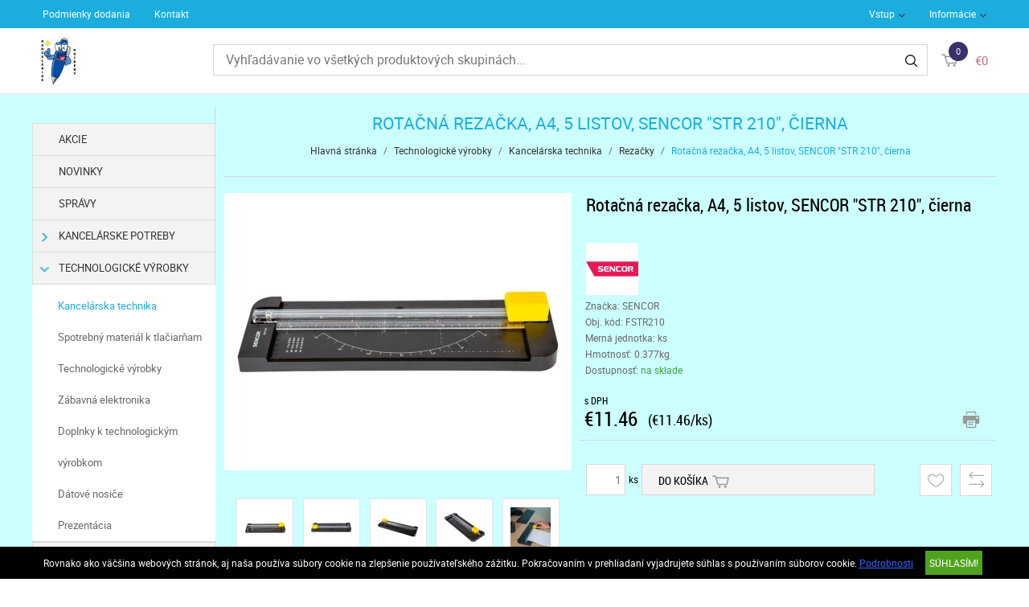

--- FILE ---
content_type: text/html; charset=UTF-8
request_url: https://www.potrebykancelarske.sk/technologicke-vyrobky-1/kancelarska-technika-867/rezacky-929/rotacna-rezacka-a4-5-listov-sencor-str-210-cierna-59541.html
body_size: 8730
content:
<!DOCTYPE HTML>
<html lang="sk">
<head>
<title>Rotačná rezačka, A4, 5 listov, SENCOR STR 210, čierna | Technologické výrobky | Kancelárska technika | Rezačky</title>
<meta http-equiv="Content-Type" content="text/html; charset=UTF-8">
<meta name="Robots" content="INDEX,FOLLOW">
<meta name="Revisit-After" content="3 days">
<meta name="Description" content="Rezačka papiera A4 4 čepele Rovný rez Kapacita pri priečnom reze: 5 listov Kapacita pri vlnkovom reze: 3 listy Kapacita pri dierovaní: 3 listy Odporúčaná pre do ...">
<meta name="Keywords" content="Rotačná rezačka, A4, 5 listov, SENCOR STR 210, čierna">
<base href="https://www.potrebykancelarske.sk/">
<link rel="stylesheet" href="scripts/css/reset.css?v=51" type="text/css" media="all">
<link rel="stylesheet" href="scripts/css/fonts.css?v=51" type="text/css" media="all">
<link rel="stylesheet" href="scripts/css/global.css?v=51" type="text/css" media="all">
<link rel="stylesheet" href="upload_files/design/skins/1/skin.css?v=1637937448" type="text/css" media="all">
<link rel="stylesheet" href="upload_files/design_own/skins/skin.css?v=1654162154" type="text/css" media="all">
<link rel="stylesheet" href="scripts/css/responsive/resp_style.css?v=51" type="text/css" media="all">
<link rel="stylesheet" href="scripts/ext/slick/slick.css?v=51" type="text/css" media="all">
<link rel="stylesheet" href="scripts/ext/scrollbar-master/jquery.mCustomScrollbar.css?v=51" type="text/css" media="all">
<link rel="stylesheet" href="scripts/ext/jquery.tooltip/jquery-ui.min.css?v=51" type="text/css" media="all">
<link rel="stylesheet" href="scripts/ext/jquery.tooltip/jquery-ui.theme.min.css?v=51" type="text/css" media="all">
<link rel="stylesheet" href="scripts/ext/jquery.tooltip/jquery-ui.structure.min.css?v=51" type="text/css" media="all">
<link rel="stylesheet" href="scripts/ext/jquery/css/jquery.ui.slider.css?v=51" type="text/css" media="all">
<link rel="icon" href="upload_files/favicon_own/favicon-02062022112837.ico" type="image/x-icon" media="all">
<link rel="shortcut icon" href="upload_files/favicon_own/favicon-02062022112837.ico" type="image/x-icon" media="all">
<link rel="stylesheet" href="scripts/ext/highslide/highslide.css?v=51" type="text/css" media="all">
<script src="scripts/ext/jquery/js/jquery.min.js?v=52" type="text/javascript"></script>
<script src="scripts/js/utils_jquery.js?v=52" type="text/javascript"></script>
<script src="scripts/js/utils_javascript.js?v=52" type="text/javascript"></script>
<script src="scripts/js/global.js?v=52" type="text/javascript"></script>
<script src="scripts/ext/scrollbar-master/jquery.mousewheel.min.js?v=52" type="text/javascript"></script>
<script src="scripts/ext/scrollbar-master/jquery.mCustomScrollbar.concat.min.js?v=52" type="text/javascript"></script>
<script src="scripts/ext/slick/slick.min.js?v=52" type="text/javascript"></script>
<script src="scripts/ext/jquery.tooltip/jquery-ui.min.js?v=52" type="text/javascript"></script>
<script src="scripts/ext/jquery/js/jquery.ui.core.min.js?v=52" type="text/javascript"></script>
<script src="scripts/ext/jquery/js/jquery.ui.widget.min.js?v=52" type="text/javascript"></script>
<script src="scripts/ext/jquery/js/jquery.ui.mouse.min.js?v=52" type="text/javascript"></script>
<script src="scripts/ext/jquery/js/jquery.ui.slider.min.js?v=52" type="text/javascript"></script>
<script src="scripts/ext/highslide/highslide.min.js?v=52" type="text/javascript"></script>

<script>
window.dataLayer = window.dataLayer || [];
function gtag(){dataLayer.push(arguments);}

gtag('consent', 'default', {
    'ad_storage': 'denied',
    'ad_user_data': 'denied',
    'ad_personalization': 'denied',
    'analytics_storage': 'denied',
    'functionality_storage': 'denied',
    'personalization_storage': 'denied',
    'security_storage': 'granted'
});

function set_consent_managment(post_data, callback) {
    if (!post_data) {
        post_data = {'ajax_event': 'set_consent_managment', 'accept_all': true};
    } else if (typeof post_data === 'object') {
        post_data['ajax_event'] = 'set_consent_managment';
    } else {
        return false;
    }
    $.post('', post_data, function (resp) {
        if(resp){
            const resp_json = JSON.parse(resp); 
            const resp_json_consent_managment = (resp_json.consent_managment) ? JSON.parse(resp_json.consent_managment) : '';
            if(resp_json_consent_managment.ga !== undefined){
                gtag('consent', 'update', JSON.parse(resp_json_consent_managment.ga));
            }
        }
        if (typeof callback === 'function') {
            callback();
        }
    });
}
</script>

<style>.mCSB_buttonRight {background-image:url('upload_files/design/buttons/1/slider-product-to-right-default-20180921130201.png') !important;}.mCSB_buttonRight:hover {background-image:url('upload_files/design/buttons/1/slider-product-to-right-default-active-20180921130205.png') !important;}.mCSB_buttonLeft {background-image:url('upload_files/design/buttons/1/slider-product-to-left-default-20180921130144.png') !important;}.mCSB_buttonLeft:hover {background-image:url('upload_files/design/buttons/1/slider-product-to-left-default-active-20180921130147.png') !important;}.home_banners_split .slick-next {background-image:url('upload_files/design/buttons/1/slider-banner-to-right-default-20181105142029.png') !important;}.home_banners_split .slick-next:hover {background-image:url('upload_files/design/buttons/1/slider-banner-to-right-default-active-20181105142042.png') !important;}.home_banners_split .slick-prev {background-image:url('upload_files/design/buttons/1/slider-banner-to-left-default-20181105141940.png') !important;}.home_banners_split .slick-prev:hover {background-image:url('upload_files/design/buttons/1/slider-banner-to-left-default-active-20181105141947.png') !important;}.select-selected:after {background-image:url('upload_files/design/buttons/1/dropdown-down-20180928123159.png') !important;}.select-selected:hover:after {background-image:url('upload_files/design/buttons/1/dropdown-down-active-20180928123205.png') !important;}.top_menu .right_menu .dropdown_menus:after {background-image:url('upload_files/design/buttons/1/top-dropdown-default-20180921141606.png') !important;}.top_menu .right_menu .dropdown_menus:hover:after {background-image:url('upload_files/design/buttons/1/top-dropdown-default-active-20180921141610.png') !important;}</style>
<meta name="HandheldFriendly" content="true">
<meta name="MobileOptimized" content="320">
<meta name="viewport" content="width=device-width, initial-scale=1.0, minimum-scale=1.0, maximum-scale=1.0, user-scalable=no, shrink-to-fit=no">
<meta name="format-detection" content="telephone=no">
<script type="text/javascript">
hs.lang.fullExpandTitle = 'Zvýšiť na aktuálnu veľkosť (F)';
hs.lang.restoreTitle = 'Pre zatvorenie kliknite na obrázok, pre posun kliknite a potiahnite myškou na vybrané miesto. Aj šípkami sa viete pohybovať napravo - naľavo medzi obrázkami.';
hs.lang.loadingText = 'Načítavanie...';
hs.lang.previousTitle = 'Predchádzajúci obrázok (tlačidlo naľavo)';
hs.lang.playTitle = 'Prehranie animácie (priestor)';
hs.lang.pauseTitle = 'Zastavenie animácie (priestor)';
hs.lang.nextTitle = 'Nasledujúci obrázok (tlačidlo napravo )';
hs.lang.moveTitle = 'Posun';
hs.lang.closeTitle = 'Zatvoriť (ESC)';
</script>

<script type="application/ld+json">[{"@context":"https:\/\/schema.org","@type":"BreadcrumbList","itemListElement":[{"@type":"ListItem","position":1,"name":"Technologick\u00e9 v\u00fdrobky","item":"https:\/\/www.potrebykancelarske.sk\/technologicke-vyrobky-1\/"},{"@type":"ListItem","position":2,"name":"Kancel\u00e1rska technika","item":"https:\/\/www.potrebykancelarske.sk\/technologicke-vyrobky-1\/kancelarska-technika-867\/"},{"@type":"ListItem","position":3,"name":"Reza\u010dky","item":"https:\/\/www.potrebykancelarske.sk\/technologicke-vyrobky-1\/kancelarska-technika-867\/rezacky-929\/"}]}]</script><script type="application/ld+json">[{"@context":"https:\/\/schema.org\/","@type":"Product","sku":"FSTR210","gtin":"8590669160723","name":"Rota\u010dn\u00e1 reza\u010dka, A4, 5 listov, SENCOR \"STR 210\", \u010dierna","image":["https:\/\/www.potrebykancelarske.sk\/upload_files\/products\/original_images\/fstr210.jpg","https:\/\/www.potrebykancelarske.sk\/upload_files\/products\/original_images\/fstr210-1.jpg","https:\/\/www.potrebykancelarske.sk\/upload_files\/products\/original_images\/fstr210-2.jpg","https:\/\/www.potrebykancelarske.sk\/upload_files\/products\/original_images\/fstr210-3.jpg","https:\/\/www.potrebykancelarske.sk\/upload_files\/products\/original_images\/fstr210-4.jpg","https:\/\/www.potrebykancelarske.sk\/upload_files\/products\/original_images\/fstr210-5.jpg","https:\/\/www.potrebykancelarske.sk\/upload_files\/products\/original_images\/fstr210-6.jpg","https:\/\/www.potrebykancelarske.sk\/upload_files\/products\/original_images\/fstr210-7.jpg"],"brand":{"@type":"Brand","name":"SENCOR","logo":"https:\/\/www.potrebykancelarske.sk\/upload_files\/brands\/small\/s_sencor.jpg"},"offers":{"@type":"Offer","url":"https:\/\/www.potrebykancelarske.sk\/technologicke-vyrobky-1\/kancelarska-technika-867\/rezacky-929\/rotacna-rezacka-a4-5-listov-sencor-str-210-cierna-59541.html","itemCondition":"https:\/\/schema.org\/NewCondition","availability":"https:\/\/schema.org\/InStock","price":11.46,"priceCurrency":"EUR","priceValidUntil":"2025-12-11"},"aggregateRating":[],"review":[],"description":"<p>Reza\u010dka papiera A4<\/p><br \/>\n<br \/>\n<p>4 \u010depele<br>Rovn\u00fd rez<br>Kapacita pri prie\u010dnom reze: 5 listov<br>Kapacita pri vlnkovom reze: 3 listy<br>Kapacita pri dierovan\u00ed: 3 listy<br>Odpor\u00fa\u010dan\u00e1 pre dom\u00e1ce pou\u017eitie alebo mal\u00e9 kancel\u00e1rie<br>Z\u00e1ruka: 2 roky<\/p><br \/>\n<br \/>\n<br \/>\nZna\u010dka: SENCOR<br \/>\nV\u00fdrobca: FAST \u010cR, a.s.<br \/>\nAdresa: U Sanitasu 1621, 25101 \u0158\u00ed\u010dany, Czech Republic<br \/>\nWeb: www.sencor.hu<br \/>\nEmail: info@sencor.hu"}]</script>
<meta property="og:site_name" content="MIHI.sk, s.r.o."><meta property="og:title" content="Rotačná rezačka, A4, 5 listov, SENCOR STR 210, čierna"><meta property="og:url" content="https://www.potrebykancelarske.sk/technologicke-vyrobky-1/kancelarska-technika-867/rezacky-929/rotacna-rezacka-a4-5-listov-sencor-str-210-cierna-59541.html"><meta property="og:image" content="https://www.potrebykancelarske.sk/upload_files/products/large/l_fstr210.jpg"><meta property="og:description" content="Rezačka papiera A4  4 čepele Rovný rez Kapacita pri priečnom reze: 5 listov Kapacita pri vlnkovom reze: 3 listy Kapacita pri dierovaní: 3 listy Odporúčaná pre domáce použitie alebo malé kancelárie Záruka: 2 roky   Značka: SENCOR Výrobca: FA ..."><meta property="og:type" content="product"><link rel="image_src" href="https://www.potrebykancelarske.sk/upload_files/products/large/l_fstr210.jpg">


<script async src="https://www.googletagmanager.com/gtag/js?id=G-XMJPRDG4EP"></script>
<script>
  window.dataLayer = window.dataLayer || [];
  function gtag(){dataLayer.push(arguments);}
  gtag('js', new Date());

  gtag('config', 'G-XMJPRDG4EP');
</script>

</head>

<body>
<div class="page" id="page_skin">
<header class="floating">
<div class="minicartcoveroverlay"></div><nav class="top_menu nomerge">
<div class="row clearfix">
<ul class="left_menu">
<li><a href="podmienky-dodania" title="Podmienky dodania" class="dropdown_menus" mobile="">Podmienky dodania</a></li><li><a href="kontakt" title="Kontakt" class="dropdown_menus" mobile="">Kontakt</a></li></ul><ul class="right_menu"><li><a id="topline_sign_in" class="header_sign_in_open dropdown_menus"  title="Vstup" mobile="">Vstup</a><div id="sign_in_form_container"></div><div class="signincoveroverlay"></div></li><li><a title="Informácie" class="dropdown_menus dropdown_menus_open" mobile="">Informácie</a><div class="submenu"><ul><li><a href="informacie/morbi-mollis-eget-felis" title="O nás">O nás</a></li></ul></div></li></ul>
</div>
</nav>
<div class="header_mid">
<div class="row">
<a class="logo" href="https://www.potrebykancelarske.sk/"><img src="upload_files/logo_own/website_logo-potreby-kancelarske-05042022091720.jpg" title="MIHI.sk, s.r.o."></a>

<div class="search large">
<input type="text" name="search" id="search" data-char_check='[{"char_nr":"3","content":"H\u013eadan\u00fd v\u00fdraz mus\u00ed obsahova\u0165 najmenej 3 znakov!","title":"Pozor!","button_ok":"OK"}]' data-search_url="vyhladavanie?search_keywords=" placeholder="Vyhľadávanie vo všetkých produktových skupinách...">
<div type="submit" class="search_button"><span class="custom_button_webshop "><img class="custom_button_img" src="upload_files/design/buttons/1/search-top-default-20180928123453.png" alt="Vyhľadávať"><img class="custom_button_img_active" src="upload_files/design/buttons/1/search-top-default-active-20180928123459.png" alt="Vyhľadávať" title="" data-tooltip-content="Vyhľadávať"></span></div><div class="searchbox s_keywords"></div><div class="bbbg"></div></div>

<div class="hamburger_menu_button">
<div id="hmb_icon"></div>
</div>
<div class="cart_toggle">
<span class="minicart_cart_icon_outer"><span class="cart_icon">
<span class="custom_button_webshop "><img class="custom_button_img" src="upload_files/design/buttons/1/to-cart-20180928141419.png" alt="Do košíka"><img class="custom_button_img_active" src="upload_files/design/buttons/1/to-cart-active-20180928123541.png" alt="Do košíka" title="" data-tooltip-content="Do košíka"></span><span id="cart-item-counter">0</span></span>
</span><span class="minicart_cart_value_outer"><span class="cart_sum_value">
<span>€0</span></span>
</span><div id="minicart_product_box_outer"><div class="minicart_product_box_container"><div class="minicart_buttons_container"><a class="default_button minicart_shopping_cart_button" href="odoslat-objednavku">K obsahu košíka</a></div><span class="minicart_title minicart_separator">Váš košík je prázdny!<br>Vyberte požadovaný tovar a vložte ho do košíka!</span><div id="highlights_outer_container minicart" class="highlights_outer_container minicart"></div></div></div></div>

</div>
</div>
</header>
<div class="page_content_outer"><div id="hmb_menu_container" class="page_content_inner_left_side" is_mobile="" is_tablet=""></div>
<div class="page_content_inner">

<div id="products_compare_floatingbox_container"></div><div class="page_content_inner_left_side"><div class="categories_menu vertical clearfix">
<div class="categories_menu_inner">
<ul class="left_menu">
<li class="first_floor "><a class="main_link" href="akcio" title="Akcie">Akcie</a></li><li class="first_floor "><a class="main_link" href="novinky" title="Novinky">Novinky</a></li><li class="first_floor "><a class="main_link" href="spravy" title="Správy">Správy</a></li><li class="first_floor has_dropdown " data-id="229"><a class="main_link" href="kancelarske-potreby-229" title="Kancelárske potreby"><span class="categories_menu_first_floor_main_link_icon"><img src="upload_files/design/skins/1/skin_elements/has-dropdown-left-side-menu-20190620110318.png"></span>Kancelárske potreby</a><div class="category_dropdown"><div class="category_dropdown_product_rec_storage" style="display:none;"></div><ul><li class=" active_ajax" data-id="1541"><a href="kancelarske-potreby-229/kancelarsky-papier-1541" title="Kancelársky papier">Kancelársky papier</a></li><li class=" active_ajax" data-id="681"><a href="kancelarske-potreby-229/zakladanie-a-archivacia-681" title="Zakladanie a archivácia">Zakladanie a archivácia</a></li><li class=" active_ajax" data-id="2065"><a href="kancelarske-potreby-229/pisacie-potreby-2065" title="Písacie potreby">Písacie potreby</a></li><li class=" active_ajax" data-id="963"><a href="kancelarske-potreby-229/korekcia-a-lepenie-963" title="Korekcia a lepenie">Korekcia a lepenie</a></li><li class=" active_ajax" data-id="559"><a href="kancelarske-potreby-229/kancelarske-doplnky-559" title="Kancelárske doplnky">Kancelárske doplnky</a></li><li class=" active_ajax" data-id="423"><a href="kancelarske-potreby-229/male-kancelarske-zariadenia-423" title="Malé kancelárske zariadenia">Malé kancelárske zariadenia</a></li><li class=" active_ajax" data-id="231"><a href="kancelarske-potreby-229/balenie-a-odkladanie-231" title="Balenie a odkladanie">Balenie a odkladanie</a></li><li class=" active_ajax" data-id="297"><a href="kancelarske-potreby-229/kreativne-a-hobby-vyrobky-297" title="Kreatívne a hobby výrobky">Kreatívne a hobby výrobky</a></li><li class=" active_ajax" data-id="829"><a href="kancelarske-potreby-229/skolske-pomocky-829" title="Školské pomôcky">Školské pomôcky</a></li></ul><div class="category_dropdown_product_rec"></div></div></li><li class="first_floor has_dropdown active opened_sidekick" data-id="1"><a class="main_link" href="technologicke-vyrobky-1" title="Technologické výrobky"><span class="categories_menu_first_floor_main_link_icon"><img src="upload_files/design/skins/1/skin_elements/has-dropdown-left-side-menu-20190620110318.png"></span>Technologické výrobky</a><div class="category_dropdown"><div class="category_dropdown_product_rec_storage" style="display:none;"></div><ul><li class=" active active_ajax" data-id="867"><a href="technologicke-vyrobky-1/kancelarska-technika-867" title="Kancelárska technika">Kancelárska technika</a></li><li class=" active_ajax" data-id="1317"><a href="technologicke-vyrobky-1/spotrebny-material-k-tlaciarnam-1317" title="Spotrebný materiál k tlačiarňam">Spotrebný materiál k tlačiarňam</a></li><li class=" active_ajax" data-id="2491"><a href="technologicke-vyrobky-1/technologicke-vyrobky-2491" title="Technologické výrobky">Technologické výrobky</a></li><li class=" active_ajax" data-id="2511"><a href="technologicke-vyrobky-1/zabavna-elektronika-2511" title="Zábavná elektronika">Zábavná elektronika</a></li><li class=" active_ajax" data-id="1765"><a href="technologicke-vyrobky-1/doplnky-k-technologickym-vyrobkom-1765" title="Doplnky k technologickým výrobkom">Doplnky k technologickým výrobkom</a></li><li class=" active_ajax" data-id="3"><a href="technologicke-vyrobky-1/datove-nosice-3" title="Dátové nosiče">Dátové nosiče</a></li><li class=" active_ajax" data-id="2211"><a href="technologicke-vyrobky-1/prezentacia-2211" title="Prezentácia">Prezentácia</a></li></ul><div class="category_dropdown_product_rec"></div></div></li><li class="first_floor has_dropdown " data-id="327"><a class="main_link" href="prevadzka-a-udrzba-327" title="Prevádzka a údržba"><span class="categories_menu_first_floor_main_link_icon"><img src="upload_files/design/skins/1/skin_elements/has-dropdown-left-side-menu-20190620110318.png"></span>Prevádzka a údržba</a><div class="category_dropdown"><div class="category_dropdown_product_rec_storage" style="display:none;"></div><ul><li class=" active_ajax" data-id="1015"><a href="prevadzka-a-udrzba-327/kuchynske-vyrobky-1015" title="Kuchynské výrobky">Kuchynské výrobky</a></li><li class=" active_ajax" data-id="329"><a href="prevadzka-a-udrzba-327/hygienicke-potreby-329" title="Hygienické potreby">Hygienické potreby</a></li><li class=" active_ajax" data-id="1141"><a href="prevadzka-a-udrzba-327/prevadzka-a-udrzba-1141" title="Prevádzka a údržba">Prevádzka a údržba</a></li><li class=" active_ajax" data-id="1269"><a href="prevadzka-a-udrzba-327/pracovne-pomocky-1269" title="Pracovné pomôcky">Pracovné pomôcky</a></li><li class=" active_ajax" data-id="1745"><a href="prevadzka-a-udrzba-327/darcekove-predmety-a-party-vyrobky-1745" title="Darčekové predmety a párty výrobky">Darčekové predmety a párty výrobky</a></li></ul><div class="category_dropdown_product_rec"></div></div></li><li class="first_floor has_dropdown " data-id="159"><a class="main_link" href="nabytok-159" title="Nábytok"><span class="categories_menu_first_floor_main_link_icon"><img src="upload_files/design/skins/1/skin_elements/has-dropdown-left-side-menu-20190620110318.png"></span>Nábytok</a><div class="category_dropdown"><div class="category_dropdown_product_rec_storage" style="display:none;"></div><ul><li class=" active_ajax" data-id="161"><a href="nabytok-159/kancelarsky-nabytok-161" title="Kancelársky nábytok">Kancelársky nábytok</a></li><li class=" active_ajax" data-id="383"><a href="nabytok-159/nabytok-a-dekoracia-do-kancelarie-383" title="Nábytok a dekorácia do kancelárie">Nábytok a dekorácia do kancelárie</a></li></ul><div class="category_dropdown_product_rec"></div></div></li><li class="first_floor has_dropdown " data-id="2394"><a class="main_link" href="katalogy-2394" title="Katalógy"><span class="categories_menu_first_floor_main_link_icon"><img src="upload_files/design/skins/1/skin_elements/has-dropdown-left-side-menu-20190620110318.png"></span>Katalógy</a><div class="category_dropdown"><div class="category_dropdown_product_rec_storage" style="display:none;"></div><ul><li class=" active_ajax" data-id="2417"><a href="katalogy-2394/pos-a-ine-marketingove-materialy-2417" title="POS a iné marketingové materiály">POS a iné marketingové materiály</a></li></ul><div class="category_dropdown_product_rec"></div></div></li><li class="first_floor "><a class="main_link" href="https://www.potrebykancelarske.sk/" title="Úvodná stránka">Úvodná stránka</a></li><li class="first_floor "><a class="main_link" href="vyhladavac-spotrebneho-materialu" title="Vyhľadávač spotrebného materiálu">Vyhľadávač spotrebného materiálu</a></li></ul>
</div>
</div>
<div id="highlights_outer_container" class="highlights_outer_container"></div><div class="side_banner"><a href="link.php?id=50" target="_blank"><img src="upload_files/banners_own/mayah-katalog-baner-potreby-06032024110756.jpg" width="220" height="400" alt="" title=""></a>
</div></div><div class="page_content_inner_right_content">
<form name="product_form" id="product_form" method="POST" action="https://www.potrebykancelarske.sk/technologicke-vyrobky-1/kancelarska-technika-867/rezacky-929/rotacna-rezacka-a4-5-listov-sencor-str-210-cierna-59541.html" class="object_form">
<div class="product_detail_page_outer"><div class="product_detail_page_title skin_title"><h1>Rotačná rezačka, A4, 5 listov, SENCOR "STR 210", čierna</h1></div><div class="product_detail_page_breadcrumb"><a href="https://www.potrebykancelarske.sk/" class="breadcrumb skin_breadcrumbs">Hlavná stránka</a><div class="breadcrumb_separator">/</div><a href="https://www.potrebykancelarske.sk/technologicke-vyrobky-1" class="breadcrumb skin_breadcrumbs ">Technologické výrobky</a><div class="breadcrumb_separator">/</div><a href="https://www.potrebykancelarske.sk/technologicke-vyrobky-1/kancelarska-technika-867" class="breadcrumb skin_breadcrumbs ">Kancelárska technika</a><div class="breadcrumb_separator">/</div><a href="https://www.potrebykancelarske.sk/technologicke-vyrobky-1/kancelarska-technika-867/rezacky-929" class="breadcrumb skin_breadcrumbs ">Rezačky</a><div class="breadcrumb_separator">/</div><span class="breadcrumb skin_breadcrumbs lastone skin_breadcrumbs_active">Rotačná rezačka, A4, 5 listov, SENCOR "STR 210", čierna</span></div><div class="product_detail_page_inner"><div class="product_detail_content_outer"><div class="product_detail_content_inner"><div class="product_outer"><div class="product_inner"><div class="product_left"><script type="text/javascript">hs.graphicsDir = 'images/hs_graphics/';hs.marginLeft = 10;hs.marginRight = 10;hs.marginTop = 10;hs.marginBottom = 10;hs.padToMinWidth = false;hs.showCredits = false;hs.enableKeyListener = true;hs.openerTagNames = ['a', 'area'];hs.transitions = ['expand', 'crossfade'];hs.transitionDuration = 250;hs.dimmingOpacity = 0.5;hs.dimmingDuration = 50;hs.allowWidthReduction = true;hs.allowHeightReduction = true;hs.allowSizeReduction = true;hs.preserveContent = true;hs.objectLoadTime = 'before';hs.cacheAjax = true;hs.anchor = 'auto';hs.align = 'center';hs.targetX = null;hs.targetY = null;hs.dragByHeading = false;hs.minWidth = 190;hs.minHeight = 548;hs.width = 'auto';hs.height = 'auto';hs.outlineType = 'rounded-white';hs.captionEval = 'this.a.alt';hs.captionOverlay = 'this.a.alt';hs.captionOverlay.position = 'top';hs.wrapperClassName = 'netgo-highslide';hs.useBox = false;hs.addSlideshow({
                                    interval: 5000,
                                    repeat: false,
                                    useControls: false,
                                    fixedControls: 'fit',
                                    overlayOptions: {
                                        position: 'top center'
                                    },
                                    thumbstrip: {
                                        position: 'rightpanel',
                                        mode: 'vertical',
                                        relativeTo: 'expander',
                                        width: '85px'
                                    }
                                });var gallery = {thumbnailId:'main_picture'};</script><div href="upload_files/products/original_images/fstr210.jpg" id="main_picture" data-trigged="59541_0" class="products_product_image"><img src="upload_files/products/large/l_fstr210.jpg" alt="Rotačná rezačka, A4, 5 listov, SENCOR &quot;STR 210&quot;, čierna" title="Rotačná rezačka, A4, 5 listov, SENCOR &quot;STR 210&quot;, čierna"></div><div class="product_images_images"><div class="product_images_images_image" href="upload_files/products/original_images/fstr210.jpg" data-trigged="59541_0"><img src="upload_files/products/small/s_fstr210.jpg" data-big="upload_files/products/original_images/fstr210.jpg" alt="Rotačná rezačka, A4, 5 listov, SENCOR &quot;STR 210&quot;, čierna" title="Rotačná rezačka, A4, 5 listov, SENCOR &quot;STR 210&quot;, čierna"></div>
<a class="product_images_images_image_hidden 59541_0" onclick="return hs.expand(this,gallery)" href="upload_files/products/original_images/fstr210.jpg" data-lightbox="FSTR210"><img src="upload_files/products/original_images/fstr210.jpg" data-big="upload_files/products/original_images/fstr210.jpg" alt="Rotačná rezačka, A4, 5 listov, SENCOR &quot;STR 210&quot;, čierna" title="Rotačná rezačka, A4, 5 listov, SENCOR &quot;STR 210&quot;, čierna"></a>
<div class="highslide-caption">Rotačná rezačka, A4, 5 listov, SENCOR &quot;STR 210&quot;, čierna</div><div class="product_images_images_image" href="upload_files/products/original_images/fstr210-1.jpg" data-trigged="59541_1"><img src="upload_files/products/small/s_fstr210-1.jpg" data-big="upload_files/products/original_images/fstr210-1.jpg" alt="Rotačná rezačka, A4, 5 listov, SENCOR &quot;STR 210&quot;, čierna" title="Rotačná rezačka, A4, 5 listov, SENCOR &quot;STR 210&quot;, čierna"></div>
<a class="product_images_images_image_hidden 59541_1" onclick="return hs.expand(this,gallery)" href="upload_files/products/original_images/fstr210-1.jpg" data-lightbox="FSTR210"><img src="upload_files/products/original_images/fstr210-1.jpg" data-big="upload_files/products/original_images/fstr210-1.jpg" alt="Rotačná rezačka, A4, 5 listov, SENCOR &quot;STR 210&quot;, čierna" title="Rotačná rezačka, A4, 5 listov, SENCOR &quot;STR 210&quot;, čierna"></a>
<div class="highslide-caption">Rotačná rezačka, A4, 5 listov, SENCOR &quot;STR 210&quot;, čierna</div><div class="product_images_images_image" href="upload_files/products/original_images/fstr210-2.jpg" data-trigged="59541_2"><img src="upload_files/products/small/s_fstr210-2.jpg" data-big="upload_files/products/original_images/fstr210-2.jpg" alt="Rotačná rezačka, A4, 5 listov, SENCOR &quot;STR 210&quot;, čierna" title="Rotačná rezačka, A4, 5 listov, SENCOR &quot;STR 210&quot;, čierna"></div>
<a class="product_images_images_image_hidden 59541_2" onclick="return hs.expand(this,gallery)" href="upload_files/products/original_images/fstr210-2.jpg" data-lightbox="FSTR210"><img src="upload_files/products/original_images/fstr210-2.jpg" data-big="upload_files/products/original_images/fstr210-2.jpg" alt="Rotačná rezačka, A4, 5 listov, SENCOR &quot;STR 210&quot;, čierna" title="Rotačná rezačka, A4, 5 listov, SENCOR &quot;STR 210&quot;, čierna"></a>
<div class="highslide-caption">Rotačná rezačka, A4, 5 listov, SENCOR &quot;STR 210&quot;, čierna</div><div class="product_images_images_image" href="upload_files/products/original_images/fstr210-3.jpg" data-trigged="59541_3"><img src="upload_files/products/small/s_fstr210-3.jpg" data-big="upload_files/products/original_images/fstr210-3.jpg" alt="Rotačná rezačka, A4, 5 listov, SENCOR &quot;STR 210&quot;, čierna" title="Rotačná rezačka, A4, 5 listov, SENCOR &quot;STR 210&quot;, čierna"></div>
<a class="product_images_images_image_hidden 59541_3" onclick="return hs.expand(this,gallery)" href="upload_files/products/original_images/fstr210-3.jpg" data-lightbox="FSTR210"><img src="upload_files/products/original_images/fstr210-3.jpg" data-big="upload_files/products/original_images/fstr210-3.jpg" alt="Rotačná rezačka, A4, 5 listov, SENCOR &quot;STR 210&quot;, čierna" title="Rotačná rezačka, A4, 5 listov, SENCOR &quot;STR 210&quot;, čierna"></a>
<div class="highslide-caption">Rotačná rezačka, A4, 5 listov, SENCOR &quot;STR 210&quot;, čierna</div><div class="product_images_images_image" href="upload_files/products/original_images/fstr210-4.jpg" data-trigged="59541_4"><img src="upload_files/products/small/s_fstr210-4.jpg" data-big="upload_files/products/original_images/fstr210-4.jpg" alt="Rotačná rezačka, A4, 5 listov, SENCOR &quot;STR 210&quot;, čierna" title="Rotačná rezačka, A4, 5 listov, SENCOR &quot;STR 210&quot;, čierna"></div>
<a class="product_images_images_image_hidden 59541_4" onclick="return hs.expand(this,gallery)" href="upload_files/products/original_images/fstr210-4.jpg" data-lightbox="FSTR210"><img src="upload_files/products/original_images/fstr210-4.jpg" data-big="upload_files/products/original_images/fstr210-4.jpg" alt="Rotačná rezačka, A4, 5 listov, SENCOR &quot;STR 210&quot;, čierna" title="Rotačná rezačka, A4, 5 listov, SENCOR &quot;STR 210&quot;, čierna"></a>
<div class="highslide-caption">Rotačná rezačka, A4, 5 listov, SENCOR &quot;STR 210&quot;, čierna</div><div class="product_images_images_image" href="upload_files/products/original_images/fstr210-5.jpg" data-trigged="59541_5"><img src="upload_files/products/small/s_fstr210-5.jpg" data-big="upload_files/products/original_images/fstr210-5.jpg" alt="Rotačná rezačka, A4, 5 listov, SENCOR &quot;STR 210&quot;, čierna" title="Rotačná rezačka, A4, 5 listov, SENCOR &quot;STR 210&quot;, čierna"></div>
<a class="product_images_images_image_hidden 59541_5" onclick="return hs.expand(this,gallery)" href="upload_files/products/original_images/fstr210-5.jpg" data-lightbox="FSTR210"><img src="upload_files/products/original_images/fstr210-5.jpg" data-big="upload_files/products/original_images/fstr210-5.jpg" alt="Rotačná rezačka, A4, 5 listov, SENCOR &quot;STR 210&quot;, čierna" title="Rotačná rezačka, A4, 5 listov, SENCOR &quot;STR 210&quot;, čierna"></a>
<div class="highslide-caption">Rotačná rezačka, A4, 5 listov, SENCOR &quot;STR 210&quot;, čierna</div><div class="product_images_images_image" href="upload_files/products/original_images/fstr210-6.jpg" data-trigged="59541_6"><img src="upload_files/products/small/s_fstr210-6.jpg" data-big="upload_files/products/original_images/fstr210-6.jpg" alt="Rotačná rezačka, A4, 5 listov, SENCOR &quot;STR 210&quot;, čierna" title="Rotačná rezačka, A4, 5 listov, SENCOR &quot;STR 210&quot;, čierna"></div>
<a class="product_images_images_image_hidden 59541_6" onclick="return hs.expand(this,gallery)" href="upload_files/products/original_images/fstr210-6.jpg" data-lightbox="FSTR210"><img src="upload_files/products/original_images/fstr210-6.jpg" data-big="upload_files/products/original_images/fstr210-6.jpg" alt="Rotačná rezačka, A4, 5 listov, SENCOR &quot;STR 210&quot;, čierna" title="Rotačná rezačka, A4, 5 listov, SENCOR &quot;STR 210&quot;, čierna"></a>
<div class="highslide-caption">Rotačná rezačka, A4, 5 listov, SENCOR &quot;STR 210&quot;, čierna</div><div class="product_images_images_image" href="upload_files/products/original_images/fstr210-7.jpg" data-trigged="59541_7"><img src="upload_files/products/small/s_fstr210-7.jpg" data-big="upload_files/products/original_images/fstr210-7.jpg" alt="Rotačná rezačka, A4, 5 listov, SENCOR &quot;STR 210&quot;, čierna" title="Rotačná rezačka, A4, 5 listov, SENCOR &quot;STR 210&quot;, čierna"></div>
<a class="product_images_images_image_hidden 59541_7" onclick="return hs.expand(this,gallery)" href="upload_files/products/original_images/fstr210-7.jpg" data-lightbox="FSTR210"><img src="upload_files/products/original_images/fstr210-7.jpg" data-big="upload_files/products/original_images/fstr210-7.jpg" alt="Rotačná rezačka, A4, 5 listov, SENCOR &quot;STR 210&quot;, čierna" title="Rotačná rezačka, A4, 5 listov, SENCOR &quot;STR 210&quot;, čierna"></a>
<div class="highslide-caption">Rotačná rezačka, A4, 5 listov, SENCOR &quot;STR 210&quot;, čierna</div></div></div><div class="product_right"><div class="products_product_title skin_product_name_in_detail">Rotačná rezačka, A4, 5 listov, SENCOR "STR 210", čierna</div><div id="review_star" class="under_791px"></div><div class="brand_image"><img src="upload_files/brands/small/s_sencor.jpg" alt="SENCOR" title="SENCOR"></div><div class="product_details"><div class="product_detail_grey">Značka: SENCOR</div><div class="product_detail_grey">Obj. kód: FSTR210</div><div class="product_detail_grey">Merná jednotka: ks</div><div class="product_detail_grey">Hmotnosť: 0.377kg</div><div class="product_detail_grey">Dostupnosť: <span class="product_in_stock">na sklade</span></div></div><div class="product_brand_logo"></div><div class="product_big_product_price skin_product_detail_price"><div class="price_type">s DPH</div><div class="price">€11.46</div></div><div class="product_price_per_unit">(€11.46/ks)</div><div class="product_horizontal_separator"></div><div class="product_additional_buttons"><a href="https://www.potrebykancelarske.sk/technologicke-vyrobky-1/kancelarska-technika-867/rezacky-929/rotacna-rezacka-a4-5-listov-sencor-str-210-cierna-59541.html?print=1" class="print_button" target="_blank"><span class="custom_button_webshop "><img class="custom_button_img" src="upload_files/design/buttons/1/print-button-20180928123119.png" alt="tlač náhľadu produktu"><img class="custom_button_img_active" src="upload_files/design/buttons/1/print-button-active-20180928123125.png" alt="tlač náhľadu produktu" title="" data-tooltip-content="tlač náhľadu produktu"></span></a></div><div title="" class="products_to_cart" data-product-id="59541"><input type="text" class="cart_pcs detailviewcartpcs" maxlength="4" size="4" onchange="check_product_order_unit('cart_pcs_59541',1)" id="cart_pcs_59541" placeholder="1"><span class="products_product_packing_unit_detailed">ks</span><div class="default_button to_cart_button_detailed" title="" data-tooltip-content="Do košíka">Do košíka<span class="custom_button_webshop "><img class="custom_button_img" src="upload_files/design/buttons/1/to-cart-top-20180928141431.png" alt="Do košíka"><img class="custom_button_img_active" src="upload_files/design/buttons/1/to-cart-top-active-20180928122853.png" alt="Do košíka" title="" data-tooltip-content="Do košíka"></span></div></div><div class="products_product_buttons"><div class="handle_favorites add_to_favorites disabled" data-id="59541" data-modal-content="Pre zobrazenie Obľúbených produktov sa prosím prihláste!" data-modal-title="Správa"><span class="custom_button_webshop "><img class="custom_button_img" src="upload_files/design/buttons/1/product-detail-favorite-button-disabled-20180928123420.png" alt="Pridajte medzi obľúbené!"><img class="custom_button_img_active" src="upload_files/design/buttons/1/product-detail-favorite-button-disabled-20180928123420.png" alt="Pridajte medzi obľúbené!" title="" data-tooltip-content="Pre zobrazenie Obľúbených produktov sa prosím prihláste!"></span></div><div class="handle_compares add_to_compare" data-id="59541"><span class="custom_button_webshop "><img class="custom_button_img" src="upload_files/design/buttons/1/product-detail-compare-button-20180928123040.png" alt="Pridať do porovnávača"><img class="custom_button_img_active" src="upload_files/design/buttons/1/product-detail-compare-button-active-20180928123046.png" alt="Pridať do porovnávača" title="" data-tooltip-content="Pridať do porovnávača"></span></div></div><div id='fb-root'></div>
                <script>(function(d, s, id) {
                  var js, fjs = d.getElementsByTagName(s)[0];
                  if (d.getElementById(id)) return;
                  js = d.createElement(s); js.id = id;
                  js.src = 'https://connect.facebook.net/sk_SK/sdk.js#xfbml=1&version=v3.1';
                  fjs.parentNode.insertBefore(js, fjs);
                }(document, 'script', 'facebook-jssdk'));</script><div class="social_networking"><div class="facebook"><div class="fb-like" data-href="https://www.potrebykancelarske.sk/technologicke-vyrobky-1/kancelarska-technika-867/rezacky-929/rotacna-rezacka-a4-5-listov-sencor-str-210-cierna-59541.html" data-layout="standard" data-width="1" data-action="like" data-size="small" data-show-faces="false" data-share="false"></div></div></div><div class="products_product_reviews"></div></div></div></div>
</div></div><div id="info_lines" class="under_791px"></div><div class="product_detail_tabs"><div class="product_detail_tabs_header_vertical"><div class="product_detail_tabs_tab_header active" data-tab="details">Popis</div><div class="product_detail_tabs_tab_header " data-tab="specification">Špecifikácia</div></div><div class="product_detail_tabs_contents_vertical"><div class="product_detail_tabs_tab_content active_first tab_details"><div class="products_detail_description"><p>Rezačka papiera A4</p><br />
<br />
<p>4 čepele<br>Rovný rez<br>Kapacita pri priečnom reze: 5 listov<br>Kapacita pri vlnkovom reze: 3 listy<br>Kapacita pri dierovaní: 3 listy<br>Odporúčaná pre domáce použitie alebo malé kancelárie<br>Záruka: 2 roky</p><br />
<br />
<br />
Značka: SENCOR<br />
Výrobca: FAST ČR, a.s.<br />
Adresa: U Sanitasu 1621, 25101 Říčany, Czech Republic<br />
Web: www.sencor.hu<br />
Email: info@sencor.hu</div></div><div class="product_detail_tabs_tab_content  tab_specification"><div class="products_detail_specification_container"><div class="pd_specification_row"><div class="pd_specification_row_label">Podskupina</div><div class="pd_specification_row_value">rezačka</div></div>
<div class="pd_specification_row"><div class="pd_specification_row_label">Spôsob rezania</div><div class="pd_specification_row_value">na kolieskach</div></div>
<div class="pd_specification_row"><div class="pd_specification_row_label">Kapacita listov</div><div class="pd_specification_row_value">5 listov</div></div>
<div class="pd_specification_row"><div class="pd_specification_row_label">Dĺžka rezu</div><div class="pd_specification_row_value">A4</div></div>
</div>
</div></div></div><div class="product_list_last_visited"></div></div></div><input type="hidden" name="pc_product" id="pc_product">
<input type="hidden" name="sql_id_product" id="sql_id_product">
<input type="hidden" name="item_attributes_product" id="item_attributes_product">
<input type="hidden" name="webshop_event" id="webshop_event">
<input type="hidden" name="products_order_by" id="products_order_by">
<input type="hidden" name="products_displayed" id="products_displayed">
<input type="hidden" name="products_view" id="products_view">

</form>
</div></div></div><div class="footer"><div class="footer_inner footer_slim"><div class="footer_left"><div class="footer_social_media"><a href="https://www.facebook.com/potrebykancelarske.sk" target="_blank" class="facebook_link" title="Facebook"><img src="images/buttons/facebook.png" alt="Facebook" title="Facebook"></a></div>
</div>
<div class="footer_left_next"><div class="footer_links"><div class="footer_link"><a href="odstupenie_MIHI" title="Odstúpenie od zmluvy">Odstúpenie od zmluvy</a></div></div><div class="footer_links"><div class="footer_link"><a href="reklamacia_MIHI" title="Reklamačný poriadok">Reklamačný poriadok</a></div></div><div class="footer_links"><div class="footer_link"><a href="gdpr_MIHI" title="Ochrana osobných údajov  - GDPR">Ochrana osobných údajov  - GDPR</a></div></div><div class="footer_links"><div class="footer_link"><a href="doprava_MIHI" title="Doprava">Doprava</a></div></div><div class="footer_links"><div class="footer_link"><a href="vop_MIHI" title="VOP">VOP</a></div></div><div class="footer_links"><div class="footer_link"><a href="dostupnost" title="Kontakt">Kontakt</a></div></div></div>
<div class="rights">© 2025 Všetky práva vyhradené..</div>
</div>
</div>
<div id="cookie_handling_container">
<div class="bottom_cookie_bar"><div class="bottom_cookie_bar_inner"><div class="bottom_cookie_bar_content"><p><span>Rovnako ako väčšina webových stránok, aj naša používa súbory cookie na zlepšenie používateľského zážitku. Pokračovaním v prehliadaní vyjadrujete súhlas s používaním súborov cookie. <a href="zasady-ochrany-osobnych-udajov"><span style="text-decoration: underline;"><span style="color: #3366ff; text-decoration: underline;">Podrobnosti</span></span></a></span></p></div><div class="bottom_cookie_bar_close_label" onClick="set_consent_managment('',function(){$('#cookie_handling_container').slideUp();})">SÚHLASÍM!</div></div></div></div></div>
</body>
</html>


--- FILE ---
content_type: text/css
request_url: https://www.potrebykancelarske.sk/upload_files/design_own/skins/skin.css?v=1654162154
body_size: 316
content:
/**
 * WEBSHOP reseller own skin elements CSS template
 * Copyright(c) NetGo.hu Kft. (http://www.netgo.hu)
 * Version: 1.1
*/
#page_skin .header_mid .cart_toggle .minicart_cart_icon_outer .cart_icon #cart-item-counter {
color: #FFFFFF;
background: #3B3168;
}
#page_skin .header_mid .cart_toggle .cart_sum_value span {
font-family: 'Roboto Regular';
font-size: 15px;
color: #CB6B86;
}
#page_skin {
background: #CCFFFF;
}
#page_skin .minicart_buttons_container {
background: #CCFFFF;
}
